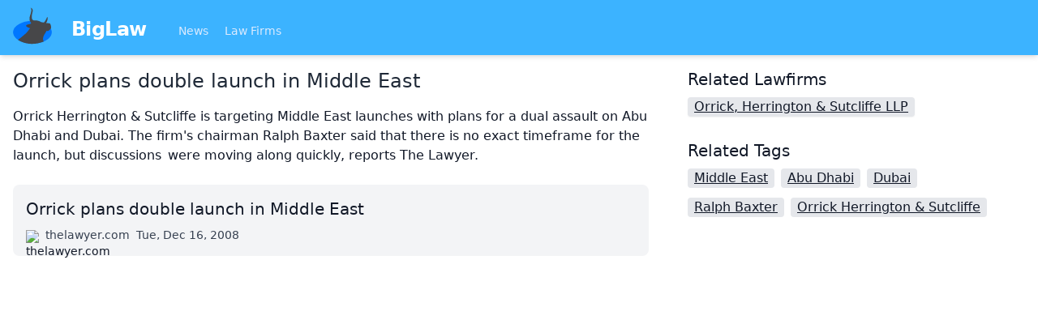

--- FILE ---
content_type: text/html
request_url: https://biglaw.org/news/1533/orrick-plans-double-launch-in-middle-east
body_size: 2429
content:
<!DOCTYPE html> <html lang=en> <head> <meta charset=utf-8> <meta content="width=device-width,initial-scale=1" name=viewport> <meta content=#3cb3ff name=theme-color> <base href="/"> <link href=styles.css?1 rel=stylesheet> <link href=manifest.webmanifest rel=manifest crossorigin=use-credentials> <link href=favicon.png rel=icon type=image/png> <link rel="stylesheet" href="client/client-d64c2544.css"> <title>Orrick plans double launch in Middle East | BigLaw</title><script async src="https://www.googletagmanager.com/gtag/js?id=UA-59494-8" data-svelte="svelte-xnrm9z"></script> </head> <body class=text-gray-900> <div id=sapper>




<div class="fixed top-0 z-20 w-full shadow-md bg-brand-200 lg:relative"><nav class="container flex flex-wrap items-center justify-between px-4 pt-2 pb-1 mx-auto"><a href="." class="flex items-center flex-shrink-0 mr-10"><img src="biglaw.svg" alt="BigLaw" class="w-12 h-12 mb-2 mr-6">
      <span class="text-2xl font-semibold tracking-tight text-white">BigLaw
      </span></a>
    <div class="flex items-center flex-grow"><div class="flex-grow mt-1 text-sm"><a href="." rel="prefetch" class="inline-block mr-4 text-blue-100 hover:text-white svelte-1kbxgvo">News
        </a>
        <a href="lawfirms" rel="prefetch" class="inline-block mr-4 text-blue-100 hover:text-white svelte-1kbxgvo">Law Firms
        </a></div></div></nav></div>



<div class="relative z-10 min-h-screen pt-16 text-lg bg-white shadow lg:text-base lg:pt-0"><main class="container p-4 mx-auto"><div class="md:flex"><div class="md:w-2/3 md:pr-12">

<h1 class="mb-4 text-2xl font-medium text-gray-800">Orrick plans double launch in Middle East</h1>

  <p class="mb-6"><!-- HTML_TAG_START -->Orrick Herrington & ­Sutcliffe is targeting Middle East launches with plans for a dual assault on Abu Dhabi and Dubai.

The firm's chairman Ralph Baxter said that there is no exact timeframe for the launch, but discussions were moving along quickly, reports The Lawyer.<!-- HTML_TAG_END --></p>

  <a href="http://www.thelawyer.com/orrick-targets-double-middle-east-launches/136081.article" class="flex flex-col justify-between p-4 transition bg-gray-100 rounded-lg group hover:bg-gray-50" style="page-break-inside: avoid"><span class="block text-xl group-hover:underline">Orrick plans double launch in Middle East</span>
  <span class="flex mt-2 space-x-2 text-sm"><span class="flex-none block w-4 h-4 mt-1"><img src="https://s2.googleusercontent.com/s2/favicons?domain=thelawyer.com" alt="thelawyer.com" class="w-4 h-4"></span>
    <span class="ml-1 text-gray-700">thelawyer.com</span>
    <span class="text-gray-700">Tue, Dec 16, 2008</span></span></a></div>

<div class="md:w-1/3"><div class="mb-4"><h2 class="mb-2 text-xl">Related Lawfirms</h2>
      <a href="/lawfirms/49/orrick-herrington-and-sutcliffe-llp" class="inline-block px-2 mb-3 mr-2 underline bg-gray-200 rounded shadow-sm hover:no-underline">Orrick, Herrington &amp; Sutcliffe LLP
        </a></div>

  <h2 class="mb-2 text-xl">Related Tags</h2>
    <a href="/news/tags/Middle%20East" class="inline-block px-2 mb-3 mr-2 underline bg-gray-200 rounded hover:no-underline">Middle East
      </a><a href="/news/tags/Abu%20Dhabi" class="inline-block px-2 mb-3 mr-2 underline bg-gray-200 rounded hover:no-underline">Abu Dhabi
      </a><a href="/news/tags/Dubai" class="inline-block px-2 mb-3 mr-2 underline bg-gray-200 rounded hover:no-underline">Dubai
      </a><a href="/news/tags/Ralph%20Baxter" class="inline-block px-2 mb-3 mr-2 underline bg-gray-200 rounded hover:no-underline">Ralph Baxter
      </a><a href="/news/tags/Orrick%20Herrington%20%26%20%C2%ADSutcliffe" class="inline-block px-2 mb-3 mr-2 underline bg-gray-200 rounded hover:no-underline">Orrick Herrington &amp; ­Sutcliffe
      </a></div></div></main></div>

<div class="sticky bottom-0 bg-gray-300"><div class="container flex justify-between p-4 mx-auto text-sm"><div class="flex flex-wrap"><a href="/impressum" class="w-full py-2 mr-4 underline lg:w-auto hover:no-underline">Impressum (German)
      </a>
      <a href="https://www.facebook.com/pages/biglaworg/166076393406105" rel="noopener" target="_blank" class="w-full py-2 mr-4 underline lg:w-auto hover:no-underline">BigLaw on Facebook
      </a>
      <a href="https://www.twitter.com/biglawnews" rel="noopener" target="_blank" class="w-full py-2 mr-4 underline lg:w-auto hover:no-underline">Follow us on Twitter
      </a>
      <a href="https://mim-guide.com/" rel="noopener" target="_blank" class="w-full py-2 mr-4 underline lg:w-auto hover:no-underline">Masters in Management (MiM) Programs Worldwide
      </a></div>
    <div><button class="py-2 mr-4 underline hover:no-underline">top
      </button></div></div></div></div> <script>__SAPPER__={baseUrl:"",preloaded:[void 0,null,(function(a){return {article:{"@context":"\u002Fcontexts\u002FArticle","@id":"\u002Farticles\u002F1533","@type":"Article",id:1533,title:"Orrick plans double launch in Middle East",publishedAt:"2008-12-16T08:18:02+01:00",url:"http:\u002F\u002Fwww.thelawyer.com\u002Forrick-targets-double-middle-east-launches\u002F136081.article",summary:"Orrick Herrington & ­Sutcliffe is targeting Middle East launches with plans for a dual assault on Abu Dhabi and Dubai.\r\n\r\nThe firm's chairman Ralph Baxter said that there is no exact timeframe for the launch, but discussions were moving along quickly, reports The Lawyer.",tags:[{"@id":"\u002Ftags\u002F9486","@type":a,name:"Middle East"},{"@id":"\u002Ftags\u002F9487","@type":a,name:"Abu Dhabi"},{"@id":"\u002Ftags\u002F9488","@type":a,name:"Dubai"},{"@id":"\u002Ftags\u002F9489","@type":a,name:"Ralph Baxter"},{"@id":"\u002Ftags\u002F9490","@type":a,name:"Orrick Herrington & ­Sutcliffe"}],lawfirms:[{"@id":"\u002Flawfirms\u002F49","@type":"Lawfirm",name:"Orrick, Herrington & Sutcliffe LLP"}]}}}("Tag"))]};(function(){try{eval("async function x(){}");var main="/client/client.69d4440e.js"}catch(e){main="/client/legacy/client.98422569.js"};var s=document.createElement("script");try{new Function("if(0)import('')")();s.src=main;s.type="module";s.crossOrigin="use-credentials";}catch(e){s.src="/client/shimport@2.0.4.js";s.setAttribute("data-main",main);}document.head.appendChild(s);}());</script> <script defer src="https://static.cloudflareinsights.com/beacon.min.js/vcd15cbe7772f49c399c6a5babf22c1241717689176015" integrity="sha512-ZpsOmlRQV6y907TI0dKBHq9Md29nnaEIPlkf84rnaERnq6zvWvPUqr2ft8M1aS28oN72PdrCzSjY4U6VaAw1EQ==" data-cf-beacon='{"version":"2024.11.0","token":"ba7bc0b85e6b409c8c9fadddfc89a1d3","r":1,"server_timing":{"name":{"cfCacheStatus":true,"cfEdge":true,"cfExtPri":true,"cfL4":true,"cfOrigin":true,"cfSpeedBrain":true},"location_startswith":null}}' crossorigin="anonymous"></script>
